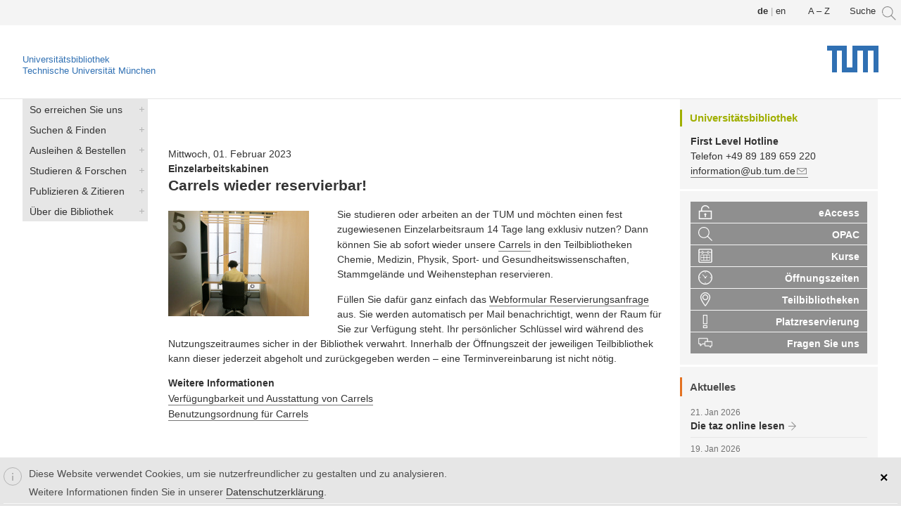

--- FILE ---
content_type: text/css
request_url: https://www.ub.tum.de/sites/beta2.ub.tum.de/themes/yaml/css/modules/system.menus.css?t8rbpk
body_size: 1175
content:

/**
 * @file
 * Styles for menus and navigation markup.
 */

/**
 * Markup generated by theme_menu_tree().
 */
ul.menu {
  border: none;
  list-style: none;
  text-align: left; /* LTR */
}
ul.menu li {
  margin: 0 0 0 0.5em; /* LTR */
}
ul li.expanded {
  list-style-image: url("../navigation/images/vlist/arrow/menu-expanded.gif");
  list-style-image: url("[data-uri]");
  list-style-type: circle;
}
ul li.collapsed {
  list-style-image: url("../navigation/images/vlist/arrow/menu-collapsed.gif"); /* LTR */
  list-style-image: url("[data-uri]");
  list-style-type: disc;
}
ul li.leaf {
  list-style-image: url("../navigation/images/vlist/arrow/menu-leaf.gif");
  list-style-image: url("[data-uri]");
  list-style-type: square;
}
li.expanded,
li.collapsed,
li.leaf {
  padding: 0.2em 0.5em 0 0; /* LTR */
  margin: 0;
}
li a.active {
  color: #aaa;
}
td.menu-disabled {
  background: #ccc;
}

/**
 * Markup generated by theme_links().
 */
ul.inline,
ul.links.inline {
  display: inline;
  padding-left: 0;
}
ul.inline li {
  display: inline;
  list-style-type: none;
  padding: 0 0.5em;
}

/**
 * Markup generated by theme_breadcrumb().
 */
.breadcrumb {
  padding-bottom: 0.5em;
}

/**
 * Markup generated by theme_menu_local_tasks().
 */
ul.primary {
  border-bottom: 1px solid #bbb;
  border-collapse: collapse;
  height: auto;
  line-height: normal;
  list-style: none;
  margin: 5px;
  padding: 0 0 0 1em; /* LTR */
  white-space: nowrap;
}
ul.primary li {
  display: inline;
}
ul.primary li a {
  background-color: #ddd;
  border-color: #bbb;
  border-style: solid solid none solid;
  border-width: 1px;
  height: auto;
  margin-right: 0.5em; /* LTR */
  padding: 0 1em;
  text-decoration: none;
}
ul.primary li.active a {
  background-color: #fff;
  border: 1px solid #bbb;
  border-bottom: 1px solid #fff;
}
ul.primary li a:hover {
  background-color: #eee;
  border-color: #ccc;
  border-bottom-color: #eee;
}
ul.secondary {
  border-bottom: 1px solid #bbb;
  padding: 0.5em 1em;
  margin: 5px;
}
ul.secondary li {
  border-right: 1px solid #ccc; /* LTR */
  display: inline;
  padding: 0 1em;
}
ul.secondary a {
  padding: 0;
  text-decoration: none;
}
ul.secondary a.active {
  border-bottom: 4px solid #999;
}


--- FILE ---
content_type: text/css
request_url: https://www.ub.tum.de/sites/beta2.ub.tum.de/themes/yaml/css/modules/yaml.views.css?t8rbpk
body_size: 626
content:
/**
 * "Yet Another Multicolumn Layout" for Drupal
 *
 * (en) Modification of Views style for the YAML for Drupal layout.
 * (de) Modifikation des Views Style für das YAML für Drupal Layout.
 *
 * @copyright       Copyright 2006-2015, Alexander Hass
 * @license         http://www.yaml-fuer-drupal.de/en/terms-of-use
 * @link            http://www.yaml-for-drupal.com
 * @package         yaml-for-drupal
 * @version         7.x-4.1.2.19
 * @lastmodified    2015/02/25
 */

@media all
{

  /**
  * Override table / cell settings for grid table.
  * Only required if the YAML grid template views-view-grid.tpl.php is not used.
  */
  .views-view-grid {
    border-top: none;
    border-bottom: none;
  }

  .views-view-grid tbody td {
    border-top: none;
  }
  
  .views-view-grid tbody tr:hover th,
  .views-view-grid tbody tr:hover td {
    background: none;
  }

  /**
  * Fix views exposed forms styles.
  */

  /* Add missing margin from ".ym-form div.ym-fbox-text". */
  .ym-form .views-exposed-form .views-exposed-widget label {
    padding: 0.3em 1em;
    margin-bottom: 0.5em;
  }
  /* Reset bold labels in exposed forms to follow standard form label style. */
  .ym-form .views-exposed-form label {
    font-weight: normal;
  }

}


--- FILE ---
content_type: image/svg+xml
request_url: https://www.ub.tum.de/sites/beta2.ub.tum.de/themes/yaml/layouts/yaml_3col_132_ubtum_new/images/tum_icons/icn_tum_mail.svg
body_size: 292
content:
<svg width="14" height="9" viewBox="0 0 14 9" xmlns="http://www.w3.org/2000/svg"><title>icn_tum_mail</title><desc>Created with Sketch.</desc><path d="M0 0v9h14v-9h-14zm12.17 1l-5.17 3.875-5.17-3.875h10.34zm-11.17 7v-6.375l6 4.5 6-4.5v6.375h-12z" fill="#8F8F8F"/></svg>